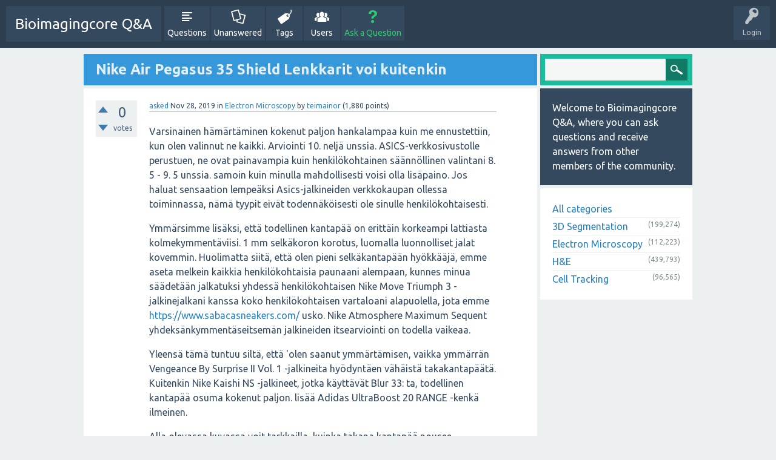

--- FILE ---
content_type: text/html; charset=utf-8
request_url: https://bioimagingcore.be/q2a/106042/nike-air-pegasus-35-shield-lenkkarit-voi-kuitenkin
body_size: 4994
content:
<!DOCTYPE html>
<html>
	<!-- Powered by Question2Answer - http://www.question2answer.org/ -->
	<head>
		<meta charset="utf-8">
		<title>Nike Air Pegasus 35 Shield Lenkkarit voi kuitenkin - Bioimagingcore Q&amp;A</title>
		<meta name="viewport" content="width=device-width, initial-scale=1">
		<meta name="description" content="Varsinainen hämärtäminen kokenut paljon hankalampaa kuin me ennustettiin, kun  ... tosiasiallisista häiriöistä henkilökohtaisen rotaattorin kautta.">
		<meta name="keywords" content="Electron Microscopy,pegasus,35">
		<link rel="stylesheet" href="../qa-theme/SnowFlat/qa-styles.css?1.7.1">
		<link rel="stylesheet" href="https://fonts.googleapis.com/css?family=Ubuntu:400,700,400italic,700italic">
		<style>
			.qa-nav-user { margin: 0 !important; }
			@media (max-width: 979px) {
			 body.qa-template-user.fixed, body[class*="qa-template-user-"].fixed { padding-top: 118px !important; }
			 body.qa-template-users.fixed { padding-top: 95px !important; }
			}
			@media (min-width: 980px) {
			 body.qa-template-users.fixed { padding-top: 105px !important;}
			}
		</style>
		<link rel="canonical" href="https://bioimagingcore.be/q2a/106042/nike-air-pegasus-35-shield-lenkkarit-voi-kuitenkin">
		<link rel="search" type="application/opensearchdescription+xml" title="Bioimagingcore Q&amp;A" href="../opensearch.xml">
		<script>
		var qa_root = '..\/';
		var qa_request = '106042\/nike-air-pegasus-35-shield-lenkkarit-voi-kuitenkin';
		var qa_oldonload = window.onload;
		window.onload = function() {
			if (typeof qa_oldonload == 'function')
				qa_oldonload();
			
			qa_element_revealed=document.getElementById('anew');
		};
		</script>
		<script src="../qa-content/jquery-1.11.3.min.js"></script>
		<script src="../qa-content/qa-page.js?1.7.1"></script>
		<script src="../qa-content/qa-question.js?1.7.1"></script>
		<script src="../qa-theme/SnowFlat/js/snow-core.js?1.7.1"></script>
	</head>
	<body
		class="qa-template-question qa-category-2 qa-body-js-off"
		>
		<script>
			var b=document.getElementsByTagName('body')[0];
			b.className=b.className.replace('qa-body-js-off', 'qa-body-js-on');
		</script>
		<div id="qam-topbar" class="clearfix">
			<div class="qam-main-nav-wrapper clearfix">
				<div class="sb-toggle-left qam-menu-toggle"><i class="icon-th-list"></i></div>
				<div class="qam-account-items-wrapper">
					<div id="qam-account-toggle" class="qam-logged-out">
						<i class="icon-key qam-auth-key"></i>
						<div class="qam-account-handle">Login</div>
					</div>
					<div class="qam-account-items clearfix">
						<form action="../login?to=106042%2Fnike-air-pegasus-35-shield-lenkkarit-voi-kuitenkin" method="post">
							<input type="text" name="emailhandle" dir="auto" placeholder="Email or Username">
							<input type="password" name="password" dir="auto" placeholder="Password">
							<div><input type="checkbox" name="remember" id="qam-rememberme" value="1">
							<label for="qam-rememberme">Remember</label></div>
							<input type="hidden" name="code" value="0-1766799183-a4c9bba3de3240059c4ed60cd4e23302608b47bf">
							<input type="submit" value="Login" class="qa-form-tall-button qa-form-tall-button-login" name="dologin">
						</form>
						<div class="qa-nav-user">
							<ul class="qa-nav-user-list">
								<li class="qa-nav-user-item qa-nav-user-register">
									<a href="../register?to=106042%2Fnike-air-pegasus-35-shield-lenkkarit-voi-kuitenkin" class="qa-nav-user-link">Register</a>
								</li>
							</ul>
							<div class="qa-nav-user-clear">
							</div>
						</div>
					</div> <!-- END qam-account-items -->
				</div> <!-- END qam-account-items-wrapper -->
				<div class="qa-logo">
					<a href="../" class="qa-logo-link">Bioimagingcore Q&amp;A</a>
				</div>
				<div class="qa-nav-main">
					<ul class="qa-nav-main-list">
						<li class="qa-nav-main-item qa-nav-main-questions">
							<a href="../questions" class="qa-nav-main-link">Questions</a>
						</li>
						<li class="qa-nav-main-item qa-nav-main-unanswered">
							<a href="../unanswered" class="qa-nav-main-link">Unanswered</a>
						</li>
						<li class="qa-nav-main-item qa-nav-main-tag">
							<a href="../tags" class="qa-nav-main-link">Tags</a>
						</li>
						<li class="qa-nav-main-item qa-nav-main-user">
							<a href="../users" class="qa-nav-main-link">Users</a>
						</li>
						<li class="qa-nav-main-item qa-nav-main-ask">
							<a href="../ask?cat=2" class="qa-nav-main-link">Ask a Question</a>
						</li>
					</ul>
					<div class="qa-nav-main-clear">
					</div>
				</div>
			</div> <!-- END qam-main-nav-wrapper -->
		</div> <!-- END qam-topbar -->
		<div class="qam-ask-search-box"><div class="qam-ask-mobile"><a href="../ask" class="turquoise">Ask a Question</a></div><div class="qam-search-mobile turquoise" id="qam-search-mobile"></div></div>
		<div class="qam-search turquoise the-top" id="the-top-search">
			<div class="qa-search">
				<form method="get" action="../search">
					
					<input type="text" name="q" value="" class="qa-search-field">
					<input type="submit" value="Search" class="qa-search-button">
				</form>
			</div>
		</div>
		<div class="qa-body-wrapper">
			
			<div class="qa-main-wrapper">
				
				<div class="qa-main">
					<h1>
						
						<a href="../106042/nike-air-pegasus-35-shield-lenkkarit-voi-kuitenkin">
							<span class="entry-title">Nike Air Pegasus 35 Shield Lenkkarit voi kuitenkin</span>
						</a>
					</h1>
					<div class="qa-part-q-view">
						<div class="qa-q-view  hentry question" id="q106042">
							<form method="post" action="../106042/nike-air-pegasus-35-shield-lenkkarit-voi-kuitenkin">
								<div class="qa-q-view-stats">
									<div class="qa-voting qa-voting-net" id="voting_106042">
										<div class="qa-vote-buttons qa-vote-buttons-net">
											<input title="Click to vote up" name="vote_106042_1_q106042" onclick="return qa_vote_click(this);" type="submit" value="+" class="qa-vote-first-button qa-vote-up-button"> 
											<input title="Click to vote down" name="vote_106042_-1_q106042" onclick="return qa_vote_click(this);" type="submit" value="&ndash;" class="qa-vote-second-button qa-vote-down-button"> 
										</div>
										<div class="qa-vote-count qa-vote-count-net">
											<span class="qa-netvote-count">
												<span class="qa-netvote-count-data">0<span class="votes-up"><span class="value-title" title="0"></span></span><span class="votes-down"><span class="value-title" title="0"></span></span></span><span class="qa-netvote-count-pad"> votes</span>
											</span>
										</div>
										<div class="qa-vote-clear">
										</div>
									</div>
								</div>
								<input type="hidden" name="code" value="0-1766799183-a94d6695946b1cccbbe09c484efe5742ee59bd35">
							</form>
							<div class="qa-q-view-main">
								<form method="post" action="../106042/nike-air-pegasus-35-shield-lenkkarit-voi-kuitenkin">
									<span class="qa-q-view-avatar-meta">
										<span class="qa-q-view-meta">
											<a href="../106042/nike-air-pegasus-35-shield-lenkkarit-voi-kuitenkin" class="qa-q-view-what">asked</a>
											<span class="qa-q-view-when">
												<span class="qa-q-view-when-data"><span class="published updated"><span class="value-title" title="2019-11-28T09:31:47+0000">Nov 28, 2019</span></span></span>
											</span>
											<span class="qa-q-view-where">
												<span class="qa-q-view-where-pad">in </span><span class="qa-q-view-where-data"><a href="../electron-microscopy" class="qa-category-link">Electron Microscopy</a></span>
											</span>
											<span class="qa-q-view-who">
												<span class="qa-q-view-who-pad">by </span>
												<span class="qa-q-view-who-data"><span class="vcard author"><a href="../user/teimainor" class="qa-user-link url fn entry-title nickname">teimainor</a></span></span>
												<span class="qa-q-view-who-points">
													<span class="qa-q-view-who-points-pad">(</span><span class="qa-q-view-who-points-data">1,880</span><span class="qa-q-view-who-points-pad"> points)</span>
												</span>
											</span>
										</span>
									</span>
									<div class="qa-q-view-content">
										<a name="106042"></a><div class="entry-content"><p>Varsinainen hämärtäminen kokenut paljon hankalampaa kuin me ennustettiin, kun olen valinnut ne kaikki. Arviointi 10. neljä unssia. ASICS-verkkosivustolle perustuen, ne ovat painavampia kuin henkilökohtainen säännöllinen valintani 8. 5 - 9. 5 unssia. samoin kuin minulla mahdollisesti voisi olla lisäpaino. Jos haluat sensaation lempeäksi Asics-jalkineiden verkkokaupan ollessa toiminnassa, nämä tyypit eivät todennäköisesti ole sinulle henkilökohtaisesti.</p><p>Ymmärsimme lisäksi, että todellinen kantapää on erittäin korkeampi lattiasta kolmekymmentäviisi. 1 mm selkäkoron korotus, luomalla luonnolliset jalat kovemmin. Huolimatta siitä, että olen pieni selkäkantapään hyökkääjä, emme aseta melkein kaikkia henkilökohtaisia ​​paunaani alempaan, kunnes minua säädetään jalkatuksi yhdessä henkilökohtaisen Nike Move Triumph 3 -jalkinejalkani kanssa koko henkilökohtaisen vartaloani alapuolella, jota emme <a rel="nofollow" href="https://www.sabacasneakers.com/">https://www.sabacasneakers.com/</a> usko. Nike Atmosphere Maximum Sequent yhdeksänkymmentäseitsemän jalkineiden itsearviointi on todella vaikeaa.</p><p>Yleensä tämä tuntuu siltä, ​​että 'olen saanut ymmärtämisen, vaikka ymmärrän Vengeance By Surprise II Vol. 1 -jalkineita hyödyntäen vähäistä takakantapäätä. Kuitenkin Nike Kaishi NS -jalkineet, jotka käyttävät Blur 33: ta, todellinen kantapää osuma kokenut paljon. lisää Adidas UltraBoost 20 RANGE -kenkä ilmeinen.</p><p>Alla olevassa kuvassa voit tarkkailla, kuinka takana kantapää nousee kauemmas verrattuna kaikkiin muihin Fila Disruptorin kahteen jalkineeseen. Tämä voi lopulta tuottaa tyylikkään kantapää-varvasvaihdon, koska ASICS <a rel="nofollow" href="https://www.sabacasneakers.com/nike-air-pegasus-35-shield-c-5_60.html">Nike Air Pegasus 35 Shield Lenkkarit</a> voi kuitenkin todeta, että se ei ehdottomasti auta minua henkilökohtaisesti toimimaan tehokkaasti.</p><p>ASICS Nike -jalkineiden verkkokauppa Puma-yritys jalkineiden verkkokauppa Blur</p><p>Varsinainen hankala single onnistui saamaan tuntuvan siltä, ​​että 'olen selvästi selkänoja kantapäässä, mikä tuottaa minulle henkilökohtaisesti todella paljon vähemmän tehokasta ja vaivaavaa vaikutusta. Huippusta riippumatta Nike Move 2K -kenkien vauhti tai jopa ajoneuvojen Daring National Insurance -jalkineet useita kertoja Yritimme Fila Traditional Leg -tekniikoita Mule-jalkineita todellisiksi Gel-Blur 33 ': ksi. Pidimme senssia epämukavaksi toimiessamme niiden sisällä.</p><p>Sekä joka kerta, kun menimme heidän sisäpuolelle - riippumatta siitä onko lyhyt 5 miler tai jopa ylöspäin Adidas Stan Cruz -kenkä 10 km: n päähän - henkilökohtainen jäljellä oleva gluteeni saattaa saada rajoitettua, ärsyttäen henkilökohtaista TÄTÄ musiikkiryhmääni. En voi toimia paljon enemmän kuin kaksi kertaa viikossa hämärtämisessä ilman, että olen vaarannut hyvän ITBS-leimahduksen.</p><p>Siksi olen pohjimmiltaan Adidas Celebrity Rize -jalkineita, joista en päätyisi saamaan halpoja Puma-yrityksen jalkineita. Voin toimia niiden sisällä aika ajoin siinä tapauksessa, että henkilökohtaiset säännölliset valmentajani ovat yleensä juomavettä kirjautuneena tai olen jopa jalkineiden välissä, tosin aion lähinnä tosiasiallisista häiriöistä henkilökohtaisen rotaattorin kautta.</p></div>
									</div>
									<div class="qa-q-view-tags">
										<ul class="qa-q-view-tag-list">
											<li class="qa-q-view-tag-item"><a href="../tag/pegasus" rel="tag" class="qa-tag-link">pegasus</a></li>
											<li class="qa-q-view-tag-item"><a href="../tag/35" rel="tag" class="qa-tag-link">35</a></li>
										</ul>
									</div>
									<div class="qa-q-view-buttons">
										<input name="q_doflag" onclick="qa_show_waiting_after(this, false);" value="flag" title="Flag this question as spam or inappropriate" type="submit" class="qa-form-light-button qa-form-light-button-flag">
										<input name="q_doanswer" id="q_doanswer" onclick="return qa_toggle_element('anew')" value="answer" title="Answer this question" type="submit" class="qa-form-light-button qa-form-light-button-answer">
									</div>
									
									<div class="qa-q-view-c-list" style="display:none;" id="c106042_list">
									</div> <!-- END qa-c-list -->
									
									<input type="hidden" name="code" value="0-1766799183-a3bc73be0b9f61c412bca7524ad20442cf981744">
									<input type="hidden" name="qa_click" value="">
								</form>
								<div class="qa-c-form">
								</div> <!-- END qa-c-form -->
								
							</div> <!-- END qa-q-view-main -->
							<div class="qa-q-view-clear">
							</div>
						</div> <!-- END qa-q-view -->
						
					</div>
					<div class="qa-part-a-form">
						<div class="qa-a-form" id="anew">
							<h2>Please <a href="../login?to=106042%2Fnike-air-pegasus-35-shield-lenkkarit-voi-kuitenkin">log in</a> or <a href="../register?to=106042%2Fnike-air-pegasus-35-shield-lenkkarit-voi-kuitenkin">register</a> to answer this question.</h2>
						</div> <!-- END qa-a-form -->
						
					</div>
					<div class="qa-part-a-list">
						<h2 id="a_list_title" style="display:none;"></h2>
						<div class="qa-a-list" id="a_list">
							
						</div> <!-- END qa-a-list -->
						
					</div>
				</div> <!-- END qa-main -->
				
				<div id="qam-sidepanel-toggle"><i class="icon-left-open-big"></i></div>
				<div class="qa-sidepanel" id="qam-sidepanel-mobile">
					<div class="qam-search turquoise ">
						<div class="qa-search">
							<form method="get" action="../search">
								
								<input type="text" name="q" value="" class="qa-search-field">
								<input type="submit" value="Search" class="qa-search-button">
							</form>
						</div>
					</div>
					<div class="qa-sidebar wet-asphalt">
						Welcome to Bioimagingcore Q&amp;A, where you can ask questions and receive answers from other members of the community.
					</div>
					
					<div class="qa-nav-cat">
						<ul class="qa-nav-cat-list qa-nav-cat-list-1">
							<li class="qa-nav-cat-item qa-nav-cat-all">
								<a href="../" class="qa-nav-cat-link">All categories</a>
							</li>
							<li class="qa-nav-cat-item qa-nav-cat-3d-segmentation">
								<a href="../3d-segmentation" class="qa-nav-cat-link">3D Segmentation</a>
								<span class="qa-nav-cat-note">(199,274)</span>
							</li>
							<li class="qa-nav-cat-item qa-nav-cat-electron-microscopy">
								<a href="../electron-microscopy" class="qa-nav-cat-link qa-nav-cat-selected">Electron Microscopy</a>
								<span class="qa-nav-cat-note">(112,223)</span>
							</li>
							<li class="qa-nav-cat-item qa-nav-cat-h&amp;e">
								<a href="../h%26e" class="qa-nav-cat-link">H&amp;E</a>
								<span class="qa-nav-cat-note">(439,793)</span>
							</li>
							<li class="qa-nav-cat-item qa-nav-cat-cell-tracking">
								<a href="../cell-tracking" class="qa-nav-cat-link">Cell Tracking</a>
								<span class="qa-nav-cat-note">(96,565)</span>
							</li>
						</ul>
						<div class="qa-nav-cat-clear">
						</div>
					</div>
				</div>
				
			</div> <!-- END main-wrapper -->
		</div> <!-- END body-wrapper -->
		<div class="qam-footer-box">
			<div class="qam-footer-row">
			</div> <!-- END qam-footer-row -->
			<div class="qa-footer">
				<div class="qa-nav-footer">
					<ul class="qa-nav-footer-list">
						<li class="qa-nav-footer-item qa-nav-footer-feedback">
							<a href="../feedback" class="qa-nav-footer-link">Send feedback</a>
						</li>
					</ul>
					<div class="qa-nav-footer-clear">
					</div>
				</div>
				<div class="qa-attribution">
					Snow Theme by <a href="http://www.q2amarket.com">Q2A Market</a>
				</div>
				<div class="qa-attribution">
					Powered by <a href="http://www.question2answer.org/">Question2Answer</a>
				</div>
				<div class="qa-footer-clear">
				</div>
			</div> <!-- END qa-footer -->
			
		</div> <!-- END qam-footer-box -->
		<div style="position:absolute; left:-9999px; top:-9999px;">
			<span id="qa-waiting-template" class="qa-waiting">...</span>
		</div>
	<script defer src="https://static.cloudflareinsights.com/beacon.min.js/vcd15cbe7772f49c399c6a5babf22c1241717689176015" integrity="sha512-ZpsOmlRQV6y907TI0dKBHq9Md29nnaEIPlkf84rnaERnq6zvWvPUqr2ft8M1aS28oN72PdrCzSjY4U6VaAw1EQ==" data-cf-beacon='{"version":"2024.11.0","token":"ea7619428a7049f7b3fef9c6a180fb13","r":1,"server_timing":{"name":{"cfCacheStatus":true,"cfEdge":true,"cfExtPri":true,"cfL4":true,"cfOrigin":true,"cfSpeedBrain":true},"location_startswith":null}}' crossorigin="anonymous"></script>
</body>
	<!-- Powered by Question2Answer - http://www.question2answer.org/ -->
</html>
